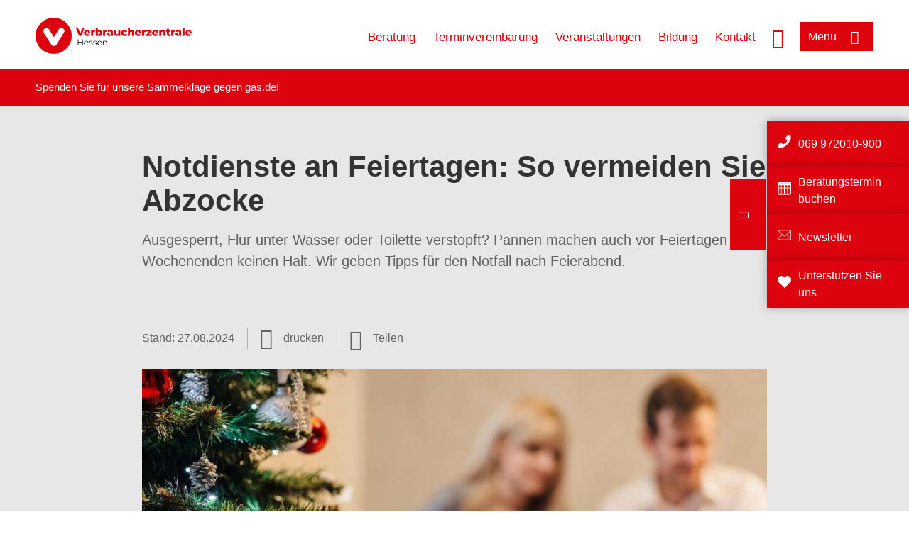

--- FILE ---
content_type: text/html; charset=UTF-8
request_url: https://www.verbraucherzentrale-hessen.de/menu/flyout_footer_links
body_size: -471
content:
<nav role="navigation" aria-labelledby="block-he-footer-2-menu" id="block-he-footer-2" class="block block-menu navigation menu--he-footer">
            
    <p  class="visually-hidden vz-heading vz-heading--2"  class="visually-hidden vz-heading vz-heading--2" id="block-he-footer-2-menu">HE_Footer</p>
  

        
              <ul class="menu">
                    <li class="menu-item">
        <a href="https://www.verbraucherzentrale-hessen.de/datenschutz">Datenschutz</a>
              </li>
                <li class="menu-item">
        <a href="https://www.verbraucherzentrale-hessen.de/impressum">Impressum</a>
              </li>
                <li class="menu-item">
        <a href="/rssfeeds" data-drupal-link-system-path="node/35325">RSS</a>
              </li>
                <li class="menu-item">
        <a href="https://www.verbraucherzentrale-hessen.de/erklaerung-barrierefreiheit">Barrierefreiheit</a>
              </li>
        </ul>
  


  </nav>
